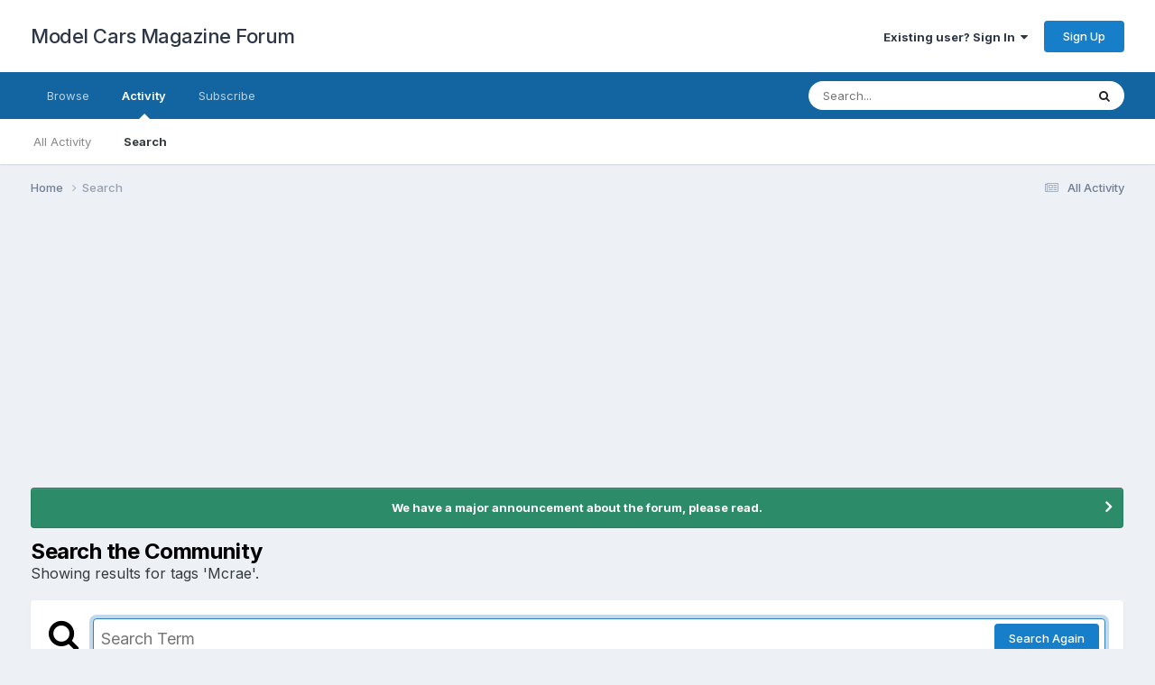

--- FILE ---
content_type: text/html; charset=utf-8
request_url: https://www.google.com/recaptcha/api2/aframe
body_size: 268
content:
<!DOCTYPE HTML><html><head><meta http-equiv="content-type" content="text/html; charset=UTF-8"></head><body><script nonce="pj1yUcjzuCzVqhLLpVjQHw">/** Anti-fraud and anti-abuse applications only. See google.com/recaptcha */ try{var clients={'sodar':'https://pagead2.googlesyndication.com/pagead/sodar?'};window.addEventListener("message",function(a){try{if(a.source===window.parent){var b=JSON.parse(a.data);var c=clients[b['id']];if(c){var d=document.createElement('img');d.src=c+b['params']+'&rc='+(localStorage.getItem("rc::a")?sessionStorage.getItem("rc::b"):"");window.document.body.appendChild(d);sessionStorage.setItem("rc::e",parseInt(sessionStorage.getItem("rc::e")||0)+1);localStorage.setItem("rc::h",'1764181612467');}}}catch(b){}});window.parent.postMessage("_grecaptcha_ready", "*");}catch(b){}</script></body></html>